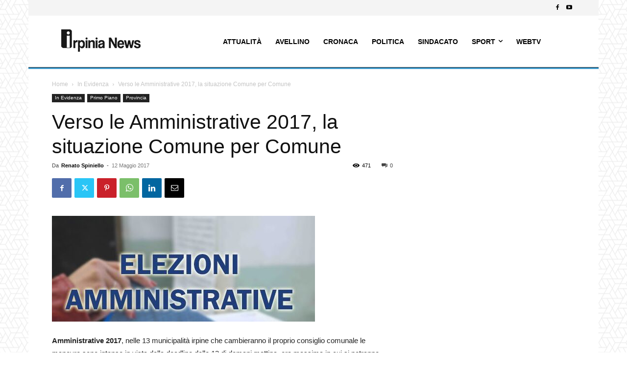

--- FILE ---
content_type: text/javascript;charset=UTF-8
request_url: https://track.eadv.it/irpinianews.it.php?ver=6.4.7
body_size: 462
content:
window.eadvCacheBuster = '2026012420';var eadvTag = eadvTag || {};
eadvTag.cmdInit = eadvTag.cmdInit || [];
eadvTag.cmdAdUnits = eadvTag.cmdAdUnits || [];
eadvTag.cmdSlots = eadvTag.cmdSlots || [];
eadvTag.cmd = eadvTag.cmd || [];

(function() {
    if (window.location.search.indexOf('eadv_disable=true') !== -1) return;
    if (typeof window.eadvVipCode !== 'undefined') return;
    window.eadvVipCode = 'ok';

    function appendScript(selector, src, id) {
        var script = window.document.createElement("script");
        if (typeof id !== 'undefined') script.id = id;
        script.src = src;
        
        var parent = window.document.querySelector(selector);
        if (parent) parent.appendChild(script);
    }

    var style = window.document.createElement("style");
    style.appendChild(document.createTextNode("@media screen and (min-width: 768px) { .td-menu-background, .td-search-wrap-mob { width:auto !important; } .td-header-desktop-sticky-wrap { left:0 !important; } }"));
    var parent = window.document.querySelector("head");
    if (parent) parent.appendChild(style);

    var style = window.document.createElement("style");
    style.appendChild(document.createTextNode("body.single .td-post-next-prev, body.single .td_block_related_posts { display:none !important; }"));
    var parent = window.document.querySelector("head");
    if (parent) parent.appendChild(style);


    appendScript("head", "https://track.eadv.it/tag.min.js?irws15-"+window.eadvCacheBuster);
    appendScript("head", "https://track.eadv.it/vip/19921.js?irws26-"+window.eadvCacheBuster);
})();